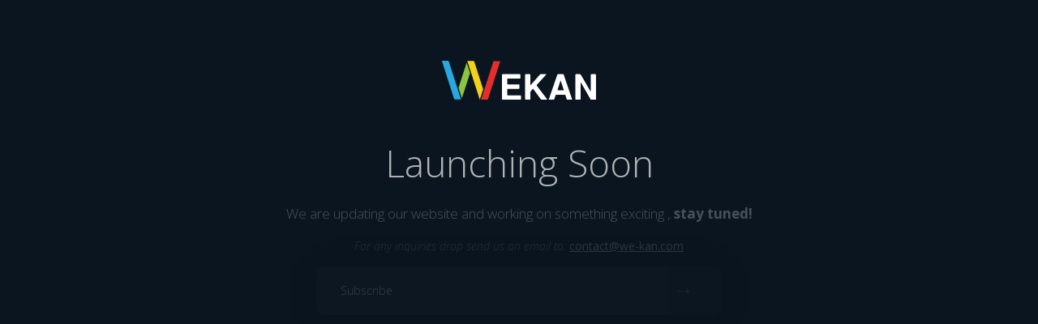

--- FILE ---
content_type: text/html
request_url: https://wekanco.webflow.io/
body_size: 2281
content:
<!DOCTYPE html><!-- Last Published: Mon Aug 07 2023 16:43:29 GMT+0000 (Coordinated Universal Time) --><html data-wf-domain="wekanco.webflow.io" data-wf-page="63de9185c6bec98ac48b8a81" data-wf-site="63de9185c6bec982d78b8a80"><head><meta charset="utf-8"/><title>Wekan</title><meta content="Wekan" property="og:title"/><meta content="Wekan" property="twitter:title"/><meta content="width=device-width, initial-scale=1" name="viewport"/><link href="https://cdn.prod.website-files.com/63de9185c6bec982d78b8a80/css/wekanco.webflow.85715d77b.css" rel="stylesheet" type="text/css"/><link href="https://fonts.googleapis.com" rel="preconnect"/><link href="https://fonts.gstatic.com" rel="preconnect" crossorigin="anonymous"/><script src="https://ajax.googleapis.com/ajax/libs/webfont/1.6.26/webfont.js" type="text/javascript"></script><script type="text/javascript">WebFont.load({  google: {    families: ["Open Sans:300,300italic,400,400italic,600,600italic,700,700italic,800,800italic"]  }});</script><script type="text/javascript">!function(o,c){var n=c.documentElement,t=" w-mod-";n.className+=t+"js",("ontouchstart"in o||o.DocumentTouch&&c instanceof DocumentTouch)&&(n.className+=t+"touch")}(window,document);</script><link href="https://cdn.prod.website-files.com/63de9185c6bec982d78b8a80/63de96b3e4e25f40b4f4274f_wekan-icon32.png" rel="shortcut icon" type="image/x-icon"/><link href="https://cdn.prod.website-files.com/63de9185c6bec982d78b8a80/63de96b66cd305fb4f7cf25a_wekan-icon.png" rel="apple-touch-icon"/><script async="" src="https://www.googletagmanager.com/gtag/js?id=G-86QSXDKWFB"></script><script type="text/javascript">window.dataLayer = window.dataLayer || [];function gtag(){dataLayer.push(arguments);}gtag('js', new Date());gtag('set', 'developer_id.dZGVlNj', true);gtag('config', 'G-86QSXDKWFB');</script><style>.w-container {max-width: 1170px;}</style></head><body><div class="launchingsection"><div class="w-container"><div class="launching_logo"><img src="https://cdn.prod.website-files.com/63de9185c6bec982d78b8a80/63de9369cc6c48834f335864_wekan-logo.svg" alt="" class="image" data-ix="float-in-on-load"/></div><div class="launching_logo"><div class="launchingdetails"><h1 class="pagetitle launching" data-ix="opacety-in-on-load-2">Launching Soon</h1><p class="launchingdesc" data-ix="opacety-in-on-load-3">We are updating our website and working on something exciting ,<strong> stay tuned!</strong><br/></p><p class="launchingdesc send-us-a-messge" data-ix="opacety-in-on-load-4"><em>For any inquiries drop send us an email to: </em><a href="mailto:contact@we-kan.com"><em class="copyrightlink">contact@we-kan.com</em></a><br/></p><div class="w-form"><form id="wf-form-Subscribe-Wekan" name="wf-form-Subscribe-Wekan" data-name="Subscribe Wekan" method="get" class="form-block w-clearfix" data-ix="opacety-in-on-load-4" data-wf-page-id="63de9185c6bec98ac48b8a81" data-wf-element-id="b3c079df-9616-5b01-4c07-2757ce5d66b4"><input class="text-field w-input" maxlength="256" name="name" data-name="Name" placeholder="Subscribe" type="text" id="name" required=""/><input type="submit" data-wait="..." class="submit-button w-button" value="→"/></form><div class="w-form-done"><div>Thank you! Your submission has been received!</div></div><div class="error-message w-form-fail"><div class="text-block-4">Oops! Something went wrong while submitting the form.</div></div></div><div><p class="launchingdesc send-us-a-messge" data-ix="opacety-in-on-load-6"><em>Join our amazing community on:<em class="copyrightlink"></em></em><br/></p></div><div class="flex-horiz" data-ix="opacety-in-on-load-3"><ul role="list" class="iconslist-launcing w-clearfix w-list-unstyled"><li class="sm_icon"><a href="https://facebook.com/wekanco" target="_blank" class="w-inline-block"><div class="html-embed w-embed" data-ix="float-in-on-load-6"><svg id="Group_33" data-name="Group 33" xmlns="http://www.w3.org/2000/svg" width="currentWidth" height="currentHeight"viewBox="0 0 15.182 32.532">
  <path id="Path_704" data-name="Path 704" d="M111.166,262.818h-14.1v-6.506H112.25Z" transform="translate(-97.068 -245.468)" fill="currentColor"/>
  <path id="Facebook" d="M100.674,250.953v25.981h6.477V251.991a.982.982,0,0,1,1.084-1.084h4.337V244.4h-4.994C100.506,244.4,100.674,250.1,100.674,250.953Z" transform="translate(-97.391 -244.401)" fill="currentColor"/>
</svg></div></a></li><li class="sm_icon last"><a href="https://www.instagram.com/wekanagency/" target="_blank" class="w-inline-block"><div class="html-embed w-embed" data-ix="float-in-on-load-7"><svg id="Group_34" data-name="Group 34" xmlns="http://www.w3.org/2000/svg" width="currentWidth" height="currentHeight" viewBox="0 0 30.956 30.956">
  <path id="Path_705" data-name="Path 705" d="M425.592,245.267H410.955A8.272,8.272,0,0,0,402.8,253.6v14.289a8.272,8.272,0,0,0,8.159,8.333h14.638a8.272,8.272,0,0,0,8.16-8.333V253.6A8.272,8.272,0,0,0,425.592,245.267Zm5.388,22.415a5.727,5.727,0,0,1-5.649,5.77H411.215a5.727,5.727,0,0,1-5.648-5.77V253.807a5.727,5.727,0,0,1,5.648-5.77h14.117a5.727,5.727,0,0,1,5.649,5.77Z" transform="translate(-402.796 -245.267)" fill="currentColor"/>
  <path id="Path_706" data-name="Path 706" d="M419.028,253.539a7.95,7.95,0,1,0,7.784,7.948A7.866,7.866,0,0,0,419.028,253.539Zm0,13.077a5.129,5.129,0,1,1,5.022-5.129A5.076,5.076,0,0,1,419.028,266.616Z" transform="translate(-403.552 -246.008)" fill="currentColor"/>
  <ellipse id="Ellipse_75" data-name="Ellipse 75" cx="1.757" cy="1.795" rx="1.757" ry="1.795" transform="translate(21.919 5.309)" fill="currentColor"/>
</svg></div></a></li></ul></div></div></div></div></div><script src="https://d3e54v103j8qbb.cloudfront.net/js/jquery-3.5.1.min.dc5e7f18c8.js?site=63de9185c6bec982d78b8a80" type="text/javascript" integrity="sha256-9/aliU8dGd2tb6OSsuzixeV4y/faTqgFtohetphbbj0=" crossorigin="anonymous"></script><script src="https://cdn.prod.website-files.com/63de9185c6bec982d78b8a80/js/webflow.4cecc7685.js" type="text/javascript"></script></body></html>

--- FILE ---
content_type: text/css
request_url: https://cdn.prod.website-files.com/63de9185c6bec982d78b8a80/css/wekanco.webflow.85715d77b.css
body_size: 12854
content:
html {
  -ms-text-size-adjust: 100%;
  -webkit-text-size-adjust: 100%;
  font-family: sans-serif;
}

body {
  margin: 0;
}

article, aside, details, figcaption, figure, footer, header, hgroup, main, menu, nav, section, summary {
  display: block;
}

audio, canvas, progress, video {
  vertical-align: baseline;
  display: inline-block;
}

audio:not([controls]) {
  height: 0;
  display: none;
}

[hidden], template {
  display: none;
}

a {
  background-color: rgba(0, 0, 0, 0);
}

a:active, a:hover {
  outline: 0;
}

abbr[title] {
  border-bottom: 1px dotted;
}

b, strong {
  font-weight: bold;
}

dfn {
  font-style: italic;
}

h1 {
  margin: .67em 0;
  font-size: 2em;
}

mark {
  color: #000;
  background: #ff0;
}

small {
  font-size: 80%;
}

sub, sup {
  vertical-align: baseline;
  font-size: 75%;
  line-height: 0;
  position: relative;
}

sup {
  top: -.5em;
}

sub {
  bottom: -.25em;
}

img {
  border: 0;
}

svg:not(:root) {
  overflow: hidden;
}

figure {
  margin: 1em 40px;
}

hr {
  box-sizing: content-box;
  height: 0;
}

pre {
  overflow: auto;
}

code, kbd, pre, samp {
  font-family: monospace;
  font-size: 1em;
}

button, input, optgroup, select, textarea {
  color: inherit;
  font: inherit;
  margin: 0;
}

button {
  overflow: visible;
}

button, select {
  text-transform: none;
}

button, html input[type="button"], input[type="reset"] {
  -webkit-appearance: button;
  cursor: pointer;
}

button[disabled], html input[disabled] {
  cursor: default;
}

button::-moz-focus-inner, input::-moz-focus-inner {
  border: 0;
  padding: 0;
}

input {
  line-height: normal;
}

input[type="checkbox"], input[type="radio"] {
  box-sizing: border-box;
  padding: 0;
}

input[type="number"]::-webkit-inner-spin-button, input[type="number"]::-webkit-outer-spin-button {
  height: auto;
}

input[type="search"] {
  -webkit-appearance: none;
}

input[type="search"]::-webkit-search-cancel-button, input[type="search"]::-webkit-search-decoration {
  -webkit-appearance: none;
}

fieldset {
  border: 1px solid silver;
  margin: 0 2px;
  padding: .35em .625em .75em;
}

legend {
  border: 0;
  padding: 0;
}

textarea {
  overflow: auto;
}

optgroup {
  font-weight: bold;
}

table {
  border-collapse: collapse;
  border-spacing: 0;
}

td, th {
  padding: 0;
}

@font-face {
  font-family: webflow-icons;
  src: url("[data-uri]") format("truetype");
  font-weight: normal;
  font-style: normal;
}

[class^="w-icon-"], [class*=" w-icon-"] {
  speak: none;
  font-variant: normal;
  text-transform: none;
  -webkit-font-smoothing: antialiased;
  -moz-osx-font-smoothing: grayscale;
  font-style: normal;
  font-weight: normal;
  line-height: 1;
  font-family: webflow-icons !important;
}

.w-icon-slider-right:before {
  content: "";
}

.w-icon-slider-left:before {
  content: "";
}

.w-icon-nav-menu:before {
  content: "";
}

.w-icon-arrow-down:before, .w-icon-dropdown-toggle:before {
  content: "";
}

.w-icon-file-upload-remove:before {
  content: "";
}

.w-icon-file-upload-icon:before {
  content: "";
}

* {
  box-sizing: border-box;
}

html {
  height: 100%;
}

body {
  min-height: 100%;
  color: #333;
  background-color: #fff;
  margin: 0;
  font-family: Arial, sans-serif;
  font-size: 14px;
  line-height: 20px;
}

img {
  max-width: 100%;
  vertical-align: middle;
  display: inline-block;
}

html.w-mod-touch * {
  background-attachment: scroll !important;
}

.w-block {
  display: block;
}

.w-inline-block {
  max-width: 100%;
  display: inline-block;
}

.w-clearfix:before, .w-clearfix:after {
  content: " ";
  grid-area: 1 / 1 / 2 / 2;
  display: table;
}

.w-clearfix:after {
  clear: both;
}

.w-hidden {
  display: none;
}

.w-button {
  color: #fff;
  line-height: inherit;
  cursor: pointer;
  background-color: #3898ec;
  border: 0;
  border-radius: 0;
  padding: 9px 15px;
  text-decoration: none;
  display: inline-block;
}

input.w-button {
  -webkit-appearance: button;
}

html[data-w-dynpage] [data-w-cloak] {
  color: rgba(0, 0, 0, 0) !important;
}

.w-webflow-badge, .w-webflow-badge * {
  z-index: auto;
  visibility: visible;
  box-sizing: border-box;
  width: auto;
  height: auto;
  max-height: none;
  max-width: none;
  min-height: 0;
  min-width: 0;
  float: none;
  clear: none;
  box-shadow: none;
  opacity: 1;
  direction: ltr;
  font-family: inherit;
  font-weight: inherit;
  color: inherit;
  font-size: inherit;
  line-height: inherit;
  font-style: inherit;
  font-variant: inherit;
  text-align: inherit;
  letter-spacing: inherit;
  -webkit-text-decoration: inherit;
  text-decoration: inherit;
  text-indent: 0;
  text-transform: inherit;
  text-shadow: none;
  font-smoothing: auto;
  vertical-align: baseline;
  cursor: inherit;
  white-space: inherit;
  word-break: normal;
  word-spacing: normal;
  word-wrap: normal;
  background: none;
  border: 0 rgba(0, 0, 0, 0);
  border-radius: 0;
  margin: 0;
  padding: 0;
  list-style-type: disc;
  transition: none;
  display: block;
  position: static;
  top: auto;
  bottom: auto;
  left: auto;
  right: auto;
  overflow: visible;
  transform: none;
}

.w-webflow-badge {
  white-space: nowrap;
  cursor: pointer;
  box-shadow: 0 0 0 1px rgba(0, 0, 0, .1), 0 1px 3px rgba(0, 0, 0, .1);
  visibility: visible !important;
  z-index: 2147483647 !important;
  color: #aaadb0 !important;
  opacity: 1 !important;
  width: auto !important;
  height: auto !important;
  background-color: #fff !important;
  border-radius: 3px !important;
  margin: 0 !important;
  padding: 6px 8px 6px 6px !important;
  font-size: 12px !important;
  line-height: 14px !important;
  text-decoration: none !important;
  display: inline-block !important;
  position: fixed !important;
  top: auto !important;
  bottom: 12px !important;
  left: auto !important;
  right: 12px !important;
  overflow: visible !important;
  transform: none !important;
}

.w-webflow-badge > img {
  visibility: visible !important;
  opacity: 1 !important;
  vertical-align: middle !important;
  display: inline-block !important;
}

h1, h2, h3, h4, h5, h6 {
  margin-bottom: 10px;
  font-weight: bold;
}

h1 {
  margin-top: 20px;
  font-size: 38px;
  line-height: 44px;
}

h2 {
  margin-top: 20px;
  font-size: 32px;
  line-height: 36px;
}

h3 {
  margin-top: 20px;
  font-size: 24px;
  line-height: 30px;
}

h4 {
  margin-top: 10px;
  font-size: 18px;
  line-height: 24px;
}

h5 {
  margin-top: 10px;
  font-size: 14px;
  line-height: 20px;
}

h6 {
  margin-top: 10px;
  font-size: 12px;
  line-height: 18px;
}

p {
  margin-top: 0;
  margin-bottom: 10px;
}

blockquote {
  border-left: 5px solid #e2e2e2;
  margin: 0 0 10px;
  padding: 10px 20px;
  font-size: 18px;
  line-height: 22px;
}

figure {
  margin: 0 0 10px;
}

figcaption {
  text-align: center;
  margin-top: 5px;
}

ul, ol {
  margin-top: 0;
  margin-bottom: 10px;
  padding-left: 40px;
}

.w-list-unstyled {
  padding-left: 0;
  list-style: none;
}

.w-embed:before, .w-embed:after {
  content: " ";
  grid-area: 1 / 1 / 2 / 2;
  display: table;
}

.w-embed:after {
  clear: both;
}

.w-video {
  width: 100%;
  padding: 0;
  position: relative;
}

.w-video iframe, .w-video object, .w-video embed {
  width: 100%;
  height: 100%;
  border: none;
  position: absolute;
  top: 0;
  left: 0;
}

fieldset {
  border: 0;
  margin: 0;
  padding: 0;
}

button, [type="button"], [type="reset"] {
  cursor: pointer;
  -webkit-appearance: button;
  border: 0;
}

.w-form {
  margin: 0 0 15px;
}

.w-form-done {
  text-align: center;
  background-color: #ddd;
  padding: 20px;
  display: none;
}

.w-form-fail {
  background-color: #ffdede;
  margin-top: 10px;
  padding: 10px;
  display: none;
}

label {
  margin-bottom: 5px;
  font-weight: bold;
  display: block;
}

.w-input, .w-select {
  width: 100%;
  height: 38px;
  color: #333;
  vertical-align: middle;
  background-color: #fff;
  border: 1px solid #ccc;
  margin-bottom: 10px;
  padding: 8px 12px;
  font-size: 14px;
  line-height: 1.42857;
  display: block;
}

.w-input:-moz-placeholder, .w-select:-moz-placeholder {
  color: #999;
}

.w-input::-moz-placeholder, .w-select::-moz-placeholder {
  color: #999;
  opacity: 1;
}

.w-input::-webkit-input-placeholder, .w-select::-webkit-input-placeholder {
  color: #999;
}

.w-input:focus, .w-select:focus {
  border-color: #3898ec;
  outline: 0;
}

.w-input[disabled], .w-select[disabled], .w-input[readonly], .w-select[readonly], fieldset[disabled] .w-input, fieldset[disabled] .w-select {
  cursor: not-allowed;
}

.w-input[disabled]:not(.w-input-disabled), .w-select[disabled]:not(.w-input-disabled), .w-input[readonly], .w-select[readonly], fieldset[disabled]:not(.w-input-disabled) .w-input, fieldset[disabled]:not(.w-input-disabled) .w-select {
  background-color: #eee;
}

textarea.w-input, textarea.w-select {
  height: auto;
}

.w-select {
  background-color: #f3f3f3;
}

.w-select[multiple] {
  height: auto;
}

.w-form-label {
  cursor: pointer;
  margin-bottom: 0;
  font-weight: normal;
  display: inline-block;
}

.w-radio {
  margin-bottom: 5px;
  padding-left: 20px;
  display: block;
}

.w-radio:before, .w-radio:after {
  content: " ";
  grid-area: 1 / 1 / 2 / 2;
  display: table;
}

.w-radio:after {
  clear: both;
}

.w-radio-input {
  float: left;
  margin: 3px 0 0 -20px;
  line-height: normal;
}

.w-file-upload {
  margin-bottom: 10px;
  display: block;
}

.w-file-upload-input {
  width: .1px;
  height: .1px;
  opacity: 0;
  z-index: -100;
  position: absolute;
  overflow: hidden;
}

.w-file-upload-default, .w-file-upload-uploading, .w-file-upload-success {
  color: #333;
  display: inline-block;
}

.w-file-upload-error {
  margin-top: 10px;
  display: block;
}

.w-file-upload-default.w-hidden, .w-file-upload-uploading.w-hidden, .w-file-upload-error.w-hidden, .w-file-upload-success.w-hidden {
  display: none;
}

.w-file-upload-uploading-btn {
  cursor: pointer;
  background-color: #fafafa;
  border: 1px solid #ccc;
  margin: 0;
  padding: 8px 12px;
  font-size: 14px;
  font-weight: normal;
  display: flex;
}

.w-file-upload-file {
  background-color: #fafafa;
  border: 1px solid #ccc;
  flex-grow: 1;
  justify-content: space-between;
  margin: 0;
  padding: 8px 9px 8px 11px;
  display: flex;
}

.w-file-upload-file-name {
  font-size: 14px;
  font-weight: normal;
  display: block;
}

.w-file-remove-link {
  width: auto;
  height: auto;
  cursor: pointer;
  margin-top: 3px;
  margin-left: 10px;
  padding: 3px;
  display: block;
}

.w-icon-file-upload-remove {
  margin: auto;
  font-size: 10px;
}

.w-file-upload-error-msg {
  color: #ea384c;
  padding: 2px 0;
  display: inline-block;
}

.w-file-upload-info {
  padding: 0 12px;
  line-height: 38px;
  display: inline-block;
}

.w-file-upload-label {
  cursor: pointer;
  background-color: #fafafa;
  border: 1px solid #ccc;
  margin: 0;
  padding: 8px 12px;
  font-size: 14px;
  font-weight: normal;
  display: inline-block;
}

.w-icon-file-upload-icon, .w-icon-file-upload-uploading {
  width: 20px;
  margin-right: 8px;
  display: inline-block;
}

.w-icon-file-upload-uploading {
  height: 20px;
}

.w-container {
  max-width: 940px;
  margin-left: auto;
  margin-right: auto;
}

.w-container:before, .w-container:after {
  content: " ";
  grid-area: 1 / 1 / 2 / 2;
  display: table;
}

.w-container:after {
  clear: both;
}

.w-container .w-row {
  margin-left: -10px;
  margin-right: -10px;
}

.w-row:before, .w-row:after {
  content: " ";
  grid-area: 1 / 1 / 2 / 2;
  display: table;
}

.w-row:after {
  clear: both;
}

.w-row .w-row {
  margin-left: 0;
  margin-right: 0;
}

.w-col {
  float: left;
  width: 100%;
  min-height: 1px;
  padding-left: 10px;
  padding-right: 10px;
  position: relative;
}

.w-col .w-col {
  padding-left: 0;
  padding-right: 0;
}

.w-col-1 {
  width: 8.33333%;
}

.w-col-2 {
  width: 16.6667%;
}

.w-col-3 {
  width: 25%;
}

.w-col-4 {
  width: 33.3333%;
}

.w-col-5 {
  width: 41.6667%;
}

.w-col-6 {
  width: 50%;
}

.w-col-7 {
  width: 58.3333%;
}

.w-col-8 {
  width: 66.6667%;
}

.w-col-9 {
  width: 75%;
}

.w-col-10 {
  width: 83.3333%;
}

.w-col-11 {
  width: 91.6667%;
}

.w-col-12 {
  width: 100%;
}

.w-hidden-main {
  display: none !important;
}

@media screen and (max-width: 991px) {
  .w-container {
    max-width: 728px;
  }

  .w-hidden-main {
    display: inherit !important;
  }

  .w-hidden-medium {
    display: none !important;
  }

  .w-col-medium-1 {
    width: 8.33333%;
  }

  .w-col-medium-2 {
    width: 16.6667%;
  }

  .w-col-medium-3 {
    width: 25%;
  }

  .w-col-medium-4 {
    width: 33.3333%;
  }

  .w-col-medium-5 {
    width: 41.6667%;
  }

  .w-col-medium-6 {
    width: 50%;
  }

  .w-col-medium-7 {
    width: 58.3333%;
  }

  .w-col-medium-8 {
    width: 66.6667%;
  }

  .w-col-medium-9 {
    width: 75%;
  }

  .w-col-medium-10 {
    width: 83.3333%;
  }

  .w-col-medium-11 {
    width: 91.6667%;
  }

  .w-col-medium-12 {
    width: 100%;
  }

  .w-col-stack {
    width: 100%;
    left: auto;
    right: auto;
  }
}

@media screen and (max-width: 767px) {
  .w-hidden-main, .w-hidden-medium {
    display: inherit !important;
  }

  .w-hidden-small {
    display: none !important;
  }

  .w-row, .w-container .w-row {
    margin-left: 0;
    margin-right: 0;
  }

  .w-col {
    width: 100%;
    left: auto;
    right: auto;
  }

  .w-col-small-1 {
    width: 8.33333%;
  }

  .w-col-small-2 {
    width: 16.6667%;
  }

  .w-col-small-3 {
    width: 25%;
  }

  .w-col-small-4 {
    width: 33.3333%;
  }

  .w-col-small-5 {
    width: 41.6667%;
  }

  .w-col-small-6 {
    width: 50%;
  }

  .w-col-small-7 {
    width: 58.3333%;
  }

  .w-col-small-8 {
    width: 66.6667%;
  }

  .w-col-small-9 {
    width: 75%;
  }

  .w-col-small-10 {
    width: 83.3333%;
  }

  .w-col-small-11 {
    width: 91.6667%;
  }

  .w-col-small-12 {
    width: 100%;
  }
}

@media screen and (max-width: 479px) {
  .w-container {
    max-width: none;
  }

  .w-hidden-main, .w-hidden-medium, .w-hidden-small {
    display: inherit !important;
  }

  .w-hidden-tiny {
    display: none !important;
  }

  .w-col {
    width: 100%;
  }

  .w-col-tiny-1 {
    width: 8.33333%;
  }

  .w-col-tiny-2 {
    width: 16.6667%;
  }

  .w-col-tiny-3 {
    width: 25%;
  }

  .w-col-tiny-4 {
    width: 33.3333%;
  }

  .w-col-tiny-5 {
    width: 41.6667%;
  }

  .w-col-tiny-6 {
    width: 50%;
  }

  .w-col-tiny-7 {
    width: 58.3333%;
  }

  .w-col-tiny-8 {
    width: 66.6667%;
  }

  .w-col-tiny-9 {
    width: 75%;
  }

  .w-col-tiny-10 {
    width: 83.3333%;
  }

  .w-col-tiny-11 {
    width: 91.6667%;
  }

  .w-col-tiny-12 {
    width: 100%;
  }
}

.w-widget {
  position: relative;
}

.w-widget-map {
  width: 100%;
  height: 400px;
}

.w-widget-map label {
  width: auto;
  display: inline;
}

.w-widget-map img {
  max-width: inherit;
}

.w-widget-map .gm-style-iw {
  text-align: center;
}

.w-widget-map .gm-style-iw > button {
  display: none !important;
}

.w-widget-twitter {
  overflow: hidden;
}

.w-widget-twitter-count-shim {
  vertical-align: top;
  width: 28px;
  height: 20px;
  text-align: center;
  background: #fff;
  border: 1px solid #758696;
  border-radius: 3px;
  display: inline-block;
  position: relative;
}

.w-widget-twitter-count-shim * {
  pointer-events: none;
  -webkit-user-select: none;
  -ms-user-select: none;
  user-select: none;
}

.w-widget-twitter-count-shim .w-widget-twitter-count-inner {
  text-align: center;
  color: #999;
  font-family: serif;
  font-size: 15px;
  line-height: 12px;
  position: relative;
}

.w-widget-twitter-count-shim .w-widget-twitter-count-clear {
  display: block;
  position: relative;
}

.w-widget-twitter-count-shim.w--large {
  width: 36px;
  height: 28px;
}

.w-widget-twitter-count-shim.w--large .w-widget-twitter-count-inner {
  font-size: 18px;
  line-height: 18px;
}

.w-widget-twitter-count-shim:not(.w--vertical) {
  margin-left: 5px;
  margin-right: 8px;
}

.w-widget-twitter-count-shim:not(.w--vertical).w--large {
  margin-left: 6px;
}

.w-widget-twitter-count-shim:not(.w--vertical):before, .w-widget-twitter-count-shim:not(.w--vertical):after {
  content: " ";
  height: 0;
  width: 0;
  pointer-events: none;
  border: solid rgba(0, 0, 0, 0);
  position: absolute;
  top: 50%;
  left: 0;
}

.w-widget-twitter-count-shim:not(.w--vertical):before {
  border-width: 4px;
  border-color: rgba(117, 134, 150, 0) #5d6c7b rgba(117, 134, 150, 0) rgba(117, 134, 150, 0);
  margin-top: -4px;
  margin-left: -9px;
}

.w-widget-twitter-count-shim:not(.w--vertical).w--large:before {
  border-width: 5px;
  margin-top: -5px;
  margin-left: -10px;
}

.w-widget-twitter-count-shim:not(.w--vertical):after {
  border-width: 4px;
  border-color: rgba(255, 255, 255, 0) #fff rgba(255, 255, 255, 0) rgba(255, 255, 255, 0);
  margin-top: -4px;
  margin-left: -8px;
}

.w-widget-twitter-count-shim:not(.w--vertical).w--large:after {
  border-width: 5px;
  margin-top: -5px;
  margin-left: -9px;
}

.w-widget-twitter-count-shim.w--vertical {
  width: 61px;
  height: 33px;
  margin-bottom: 8px;
}

.w-widget-twitter-count-shim.w--vertical:before, .w-widget-twitter-count-shim.w--vertical:after {
  content: " ";
  height: 0;
  width: 0;
  pointer-events: none;
  border: solid rgba(0, 0, 0, 0);
  position: absolute;
  top: 100%;
  left: 50%;
}

.w-widget-twitter-count-shim.w--vertical:before {
  border-width: 5px;
  border-color: #5d6c7b rgba(117, 134, 150, 0) rgba(117, 134, 150, 0);
  margin-left: -5px;
}

.w-widget-twitter-count-shim.w--vertical:after {
  border-width: 4px;
  border-color: #fff rgba(255, 255, 255, 0) rgba(255, 255, 255, 0);
  margin-left: -4px;
}

.w-widget-twitter-count-shim.w--vertical .w-widget-twitter-count-inner {
  font-size: 18px;
  line-height: 22px;
}

.w-widget-twitter-count-shim.w--vertical.w--large {
  width: 76px;
}

.w-background-video {
  height: 500px;
  color: #fff;
  position: relative;
  overflow: hidden;
}

.w-background-video > video {
  width: 100%;
  height: 100%;
  object-fit: cover;
  z-index: -100;
  background-position: 50%;
  background-size: cover;
  margin: auto;
  position: absolute;
  top: -100%;
  bottom: -100%;
  left: -100%;
  right: -100%;
}

.w-background-video > video::-webkit-media-controls-start-playback-button {
  -webkit-appearance: none;
  display: none !important;
}

.w-background-video--control {
  background-color: rgba(0, 0, 0, 0);
  padding: 0;
  position: absolute;
  bottom: 1em;
  right: 1em;
}

.w-background-video--control > [hidden] {
  display: none !important;
}

.w-slider {
  height: 300px;
  text-align: center;
  clear: both;
  -webkit-tap-highlight-color: rgba(0, 0, 0, 0);
  tap-highlight-color: rgba(0, 0, 0, 0);
  background: #ddd;
  position: relative;
}

.w-slider-mask {
  z-index: 1;
  height: 100%;
  white-space: nowrap;
  display: block;
  position: relative;
  left: 0;
  right: 0;
  overflow: hidden;
}

.w-slide {
  vertical-align: top;
  width: 100%;
  height: 100%;
  white-space: normal;
  text-align: left;
  display: inline-block;
  position: relative;
}

.w-slider-nav {
  z-index: 2;
  height: 40px;
  text-align: center;
  -webkit-tap-highlight-color: rgba(0, 0, 0, 0);
  tap-highlight-color: rgba(0, 0, 0, 0);
  margin: auto;
  padding-top: 10px;
  position: absolute;
  top: auto;
  bottom: 0;
  left: 0;
  right: 0;
}

.w-slider-nav.w-round > div {
  border-radius: 100%;
}

.w-slider-nav.w-num > div {
  width: auto;
  height: auto;
  font-size: inherit;
  line-height: inherit;
  padding: .2em .5em;
}

.w-slider-nav.w-shadow > div {
  box-shadow: 0 0 3px rgba(51, 51, 51, .4);
}

.w-slider-nav-invert {
  color: #fff;
}

.w-slider-nav-invert > div {
  background-color: rgba(34, 34, 34, .4);
}

.w-slider-nav-invert > div.w-active {
  background-color: #222;
}

.w-slider-dot {
  width: 1em;
  height: 1em;
  cursor: pointer;
  background-color: rgba(255, 255, 255, .4);
  margin: 0 3px .5em;
  transition: background-color .1s, color .1s;
  display: inline-block;
  position: relative;
}

.w-slider-dot.w-active {
  background-color: #fff;
}

.w-slider-dot:focus {
  outline: none;
  box-shadow: 0 0 0 2px #fff;
}

.w-slider-dot:focus.w-active {
  box-shadow: none;
}

.w-slider-arrow-left, .w-slider-arrow-right {
  width: 80px;
  cursor: pointer;
  color: #fff;
  -webkit-tap-highlight-color: rgba(0, 0, 0, 0);
  tap-highlight-color: rgba(0, 0, 0, 0);
  -webkit-user-select: none;
  -ms-user-select: none;
  user-select: none;
  margin: auto;
  font-size: 40px;
  position: absolute;
  top: 0;
  bottom: 0;
  left: 0;
  right: 0;
  overflow: hidden;
}

.w-slider-arrow-left [class^="w-icon-"], .w-slider-arrow-right [class^="w-icon-"], .w-slider-arrow-left [class*=" w-icon-"], .w-slider-arrow-right [class*=" w-icon-"] {
  position: absolute;
}

.w-slider-arrow-left:focus, .w-slider-arrow-right:focus {
  outline: 0;
}

.w-slider-arrow-left {
  z-index: 3;
  right: auto;
}

.w-slider-arrow-right {
  z-index: 4;
  left: auto;
}

.w-icon-slider-left, .w-icon-slider-right {
  width: 1em;
  height: 1em;
  margin: auto;
  top: 0;
  bottom: 0;
  left: 0;
  right: 0;
}

.w-slider-aria-label {
  clip: rect(0 0 0 0);
  height: 1px;
  width: 1px;
  border: 0;
  margin: -1px;
  padding: 0;
  position: absolute;
  overflow: hidden;
}

.w-slider-force-show {
  display: block !important;
}

.w-dropdown {
  text-align: left;
  z-index: 900;
  margin-left: auto;
  margin-right: auto;
  display: inline-block;
  position: relative;
}

.w-dropdown-btn, .w-dropdown-toggle, .w-dropdown-link {
  vertical-align: top;
  color: #222;
  text-align: left;
  white-space: nowrap;
  margin-left: auto;
  margin-right: auto;
  padding: 20px;
  text-decoration: none;
  position: relative;
}

.w-dropdown-toggle {
  -webkit-user-select: none;
  -ms-user-select: none;
  user-select: none;
  cursor: pointer;
  padding-right: 40px;
  display: inline-block;
}

.w-dropdown-toggle:focus {
  outline: 0;
}

.w-icon-dropdown-toggle {
  width: 1em;
  height: 1em;
  margin: auto 20px auto auto;
  position: absolute;
  top: 0;
  bottom: 0;
  right: 0;
}

.w-dropdown-list {
  min-width: 100%;
  background: #ddd;
  display: none;
  position: absolute;
}

.w-dropdown-list.w--open {
  display: block;
}

.w-dropdown-link {
  color: #222;
  padding: 10px 20px;
  display: block;
}

.w-dropdown-link.w--current {
  color: #0082f3;
}

.w-dropdown-link:focus {
  outline: 0;
}

@media screen and (max-width: 767px) {
  .w-nav-brand {
    padding-left: 10px;
  }
}

.w-lightbox-backdrop {
  cursor: auto;
  letter-spacing: normal;
  text-indent: 0;
  text-shadow: none;
  text-transform: none;
  visibility: visible;
  white-space: normal;
  word-break: normal;
  word-spacing: normal;
  word-wrap: normal;
  color: #fff;
  text-align: center;
  z-index: 2000;
  opacity: 0;
  -webkit-user-select: none;
  -moz-user-select: none;
  -webkit-tap-highlight-color: transparent;
  background: rgba(0, 0, 0, .9);
  outline: 0;
  font-family: Helvetica Neue, Helvetica, Ubuntu, Segoe UI, Verdana, sans-serif;
  font-size: 17px;
  font-style: normal;
  font-weight: 300;
  line-height: 1.2;
  list-style: disc;
  position: fixed;
  top: 0;
  bottom: 0;
  left: 0;
  right: 0;
  -webkit-transform: translate(0);
}

.w-lightbox-backdrop, .w-lightbox-container {
  height: 100%;
  -webkit-overflow-scrolling: touch;
  overflow: auto;
}

.w-lightbox-content {
  height: 100vh;
  position: relative;
  overflow: hidden;
}

.w-lightbox-view {
  width: 100vw;
  height: 100vh;
  opacity: 0;
  position: absolute;
}

.w-lightbox-view:before {
  content: "";
  height: 100vh;
}

.w-lightbox-group, .w-lightbox-group .w-lightbox-view, .w-lightbox-group .w-lightbox-view:before {
  height: 86vh;
}

.w-lightbox-frame, .w-lightbox-view:before {
  vertical-align: middle;
  display: inline-block;
}

.w-lightbox-figure {
  margin: 0;
  position: relative;
}

.w-lightbox-group .w-lightbox-figure {
  cursor: pointer;
}

.w-lightbox-img {
  width: auto;
  height: auto;
  max-width: none;
}

.w-lightbox-image {
  float: none;
  max-width: 100vw;
  max-height: 100vh;
  display: block;
}

.w-lightbox-group .w-lightbox-image {
  max-height: 86vh;
}

.w-lightbox-caption {
  text-align: left;
  text-overflow: ellipsis;
  white-space: nowrap;
  background: rgba(0, 0, 0, .4);
  padding: .5em 1em;
  position: absolute;
  bottom: 0;
  left: 0;
  right: 0;
  overflow: hidden;
}

.w-lightbox-embed {
  width: 100%;
  height: 100%;
  position: absolute;
  top: 0;
  bottom: 0;
  left: 0;
  right: 0;
}

.w-lightbox-control {
  width: 4em;
  cursor: pointer;
  background-position: center;
  background-repeat: no-repeat;
  background-size: 24px;
  transition: all .3s;
  position: absolute;
  top: 0;
}

.w-lightbox-left {
  background-image: url("[data-uri]");
  display: none;
  bottom: 0;
  left: 0;
}

.w-lightbox-right {
  background-image: url("[data-uri]");
  display: none;
  bottom: 0;
  right: 0;
}

.w-lightbox-close {
  height: 2.6em;
  background-image: url("[data-uri]");
  background-size: 18px;
  right: 0;
}

.w-lightbox-strip {
  white-space: nowrap;
  padding: 0 1vh;
  line-height: 0;
  position: absolute;
  bottom: 0;
  left: 0;
  right: 0;
  overflow-x: auto;
  overflow-y: hidden;
}

.w-lightbox-item {
  width: 10vh;
  box-sizing: content-box;
  cursor: pointer;
  padding: 2vh 1vh;
  display: inline-block;
  -webkit-transform: translate3d(0, 0, 0);
}

.w-lightbox-active {
  opacity: .3;
}

.w-lightbox-thumbnail {
  height: 10vh;
  background: #222;
  position: relative;
  overflow: hidden;
}

.w-lightbox-thumbnail-image {
  position: absolute;
  top: 0;
  left: 0;
}

.w-lightbox-thumbnail .w-lightbox-tall {
  width: 100%;
  top: 50%;
  transform: translate(0, -50%);
}

.w-lightbox-thumbnail .w-lightbox-wide {
  height: 100%;
  left: 50%;
  transform: translate(-50%);
}

.w-lightbox-spinner {
  box-sizing: border-box;
  width: 40px;
  height: 40px;
  border: 5px solid rgba(0, 0, 0, .4);
  border-radius: 50%;
  margin-top: -20px;
  margin-left: -20px;
  animation: .8s linear infinite spin;
  position: absolute;
  top: 50%;
  left: 50%;
}

.w-lightbox-spinner:after {
  content: "";
  border: 3px solid rgba(0, 0, 0, 0);
  border-bottom-color: #fff;
  border-radius: 50%;
  position: absolute;
  top: -4px;
  bottom: -4px;
  left: -4px;
  right: -4px;
}

.w-lightbox-hide {
  display: none;
}

.w-lightbox-noscroll {
  overflow: hidden;
}

@media (min-width: 768px) {
  .w-lightbox-content {
    height: 96vh;
    margin-top: 2vh;
  }

  .w-lightbox-view, .w-lightbox-view:before {
    height: 96vh;
  }

  .w-lightbox-group, .w-lightbox-group .w-lightbox-view, .w-lightbox-group .w-lightbox-view:before {
    height: 84vh;
  }

  .w-lightbox-image {
    max-width: 96vw;
    max-height: 96vh;
  }

  .w-lightbox-group .w-lightbox-image {
    max-width: 82.3vw;
    max-height: 84vh;
  }

  .w-lightbox-left, .w-lightbox-right {
    opacity: .5;
    display: block;
  }

  .w-lightbox-close {
    opacity: .8;
  }

  .w-lightbox-control:hover {
    opacity: 1;
  }
}

.w-lightbox-inactive, .w-lightbox-inactive:hover {
  opacity: 0;
}

.w-richtext:before, .w-richtext:after {
  content: " ";
  grid-area: 1 / 1 / 2 / 2;
  display: table;
}

.w-richtext:after {
  clear: both;
}

.w-richtext[contenteditable="true"]:before, .w-richtext[contenteditable="true"]:after {
  white-space: initial;
}

.w-richtext ol, .w-richtext ul {
  overflow: hidden;
}

.w-richtext .w-richtext-figure-selected.w-richtext-figure-type-video div:after, .w-richtext .w-richtext-figure-selected[data-rt-type="video"] div:after, .w-richtext .w-richtext-figure-selected.w-richtext-figure-type-image div, .w-richtext .w-richtext-figure-selected[data-rt-type="image"] div {
  outline: 2px solid #2895f7;
}

.w-richtext figure.w-richtext-figure-type-video > div:after, .w-richtext figure[data-rt-type="video"] > div:after {
  content: "";
  display: none;
  position: absolute;
  top: 0;
  bottom: 0;
  left: 0;
  right: 0;
}

.w-richtext figure {
  max-width: 60%;
  position: relative;
}

.w-richtext figure > div:before {
  cursor: default !important;
}

.w-richtext figure img {
  width: 100%;
}

.w-richtext figure figcaption.w-richtext-figcaption-placeholder {
  opacity: .6;
}

.w-richtext figure div {
  color: rgba(0, 0, 0, 0);
  font-size: 0;
}

.w-richtext figure.w-richtext-figure-type-image, .w-richtext figure[data-rt-type="image"] {
  display: table;
}

.w-richtext figure.w-richtext-figure-type-image > div, .w-richtext figure[data-rt-type="image"] > div {
  display: inline-block;
}

.w-richtext figure.w-richtext-figure-type-image > figcaption, .w-richtext figure[data-rt-type="image"] > figcaption {
  caption-side: bottom;
  display: table-caption;
}

.w-richtext figure.w-richtext-figure-type-video, .w-richtext figure[data-rt-type="video"] {
  width: 60%;
  height: 0;
}

.w-richtext figure.w-richtext-figure-type-video iframe, .w-richtext figure[data-rt-type="video"] iframe {
  width: 100%;
  height: 100%;
  position: absolute;
  top: 0;
  left: 0;
}

.w-richtext figure.w-richtext-figure-type-video > div, .w-richtext figure[data-rt-type="video"] > div {
  width: 100%;
}

.w-richtext figure.w-richtext-align-center {
  clear: both;
  margin-left: auto;
  margin-right: auto;
}

.w-richtext figure.w-richtext-align-center.w-richtext-figure-type-image > div, .w-richtext figure.w-richtext-align-center[data-rt-type="image"] > div {
  max-width: 100%;
}

.w-richtext figure.w-richtext-align-normal {
  clear: both;
}

.w-richtext figure.w-richtext-align-fullwidth {
  width: 100%;
  max-width: 100%;
  text-align: center;
  clear: both;
  margin-left: auto;
  margin-right: auto;
  display: block;
}

.w-richtext figure.w-richtext-align-fullwidth > div {
  padding-bottom: inherit;
  display: inline-block;
}

.w-richtext figure.w-richtext-align-fullwidth > figcaption {
  display: block;
}

.w-richtext figure.w-richtext-align-floatleft {
  float: left;
  clear: none;
  margin-right: 15px;
}

.w-richtext figure.w-richtext-align-floatright {
  float: right;
  clear: none;
  margin-left: 15px;
}

.w-nav {
  z-index: 1000;
  background: #ddd;
  position: relative;
}

.w-nav:before, .w-nav:after {
  content: " ";
  grid-area: 1 / 1 / 2 / 2;
  display: table;
}

.w-nav:after {
  clear: both;
}

.w-nav-brand {
  float: left;
  color: #333;
  text-decoration: none;
  position: relative;
}

.w-nav-link {
  vertical-align: top;
  color: #222;
  text-align: left;
  margin-left: auto;
  margin-right: auto;
  padding: 20px;
  text-decoration: none;
  display: inline-block;
  position: relative;
}

.w-nav-link.w--current {
  color: #0082f3;
}

.w-nav-menu {
  float: right;
  position: relative;
}

[data-nav-menu-open] {
  text-align: center;
  min-width: 200px;
  background: #c8c8c8;
  position: absolute;
  top: 100%;
  left: 0;
  right: 0;
  overflow: visible;
  display: block !important;
}

.w--nav-link-open {
  display: block;
  position: relative;
}

.w-nav-overlay {
  width: 100%;
  display: none;
  position: absolute;
  top: 100%;
  left: 0;
  right: 0;
  overflow: hidden;
}

.w-nav-overlay [data-nav-menu-open] {
  top: 0;
}

.w-nav[data-animation="over-left"] .w-nav-overlay {
  width: auto;
}

.w-nav[data-animation="over-left"] .w-nav-overlay, .w-nav[data-animation="over-left"] [data-nav-menu-open] {
  z-index: 1;
  top: 0;
  right: auto;
}

.w-nav[data-animation="over-right"] .w-nav-overlay {
  width: auto;
}

.w-nav[data-animation="over-right"] .w-nav-overlay, .w-nav[data-animation="over-right"] [data-nav-menu-open] {
  z-index: 1;
  top: 0;
  left: auto;
}

.w-nav-button {
  float: right;
  cursor: pointer;
  -webkit-tap-highlight-color: rgba(0, 0, 0, 0);
  tap-highlight-color: rgba(0, 0, 0, 0);
  -webkit-user-select: none;
  -ms-user-select: none;
  user-select: none;
  padding: 18px;
  font-size: 24px;
  display: none;
  position: relative;
}

.w-nav-button:focus {
  outline: 0;
}

.w-nav-button.w--open {
  color: #fff;
  background-color: #c8c8c8;
}

.w-nav[data-collapse="all"] .w-nav-menu {
  display: none;
}

.w-nav[data-collapse="all"] .w-nav-button, .w--nav-dropdown-open, .w--nav-dropdown-toggle-open {
  display: block;
}

.w--nav-dropdown-list-open {
  position: static;
}

@media screen and (max-width: 991px) {
  .w-nav[data-collapse="medium"] .w-nav-menu {
    display: none;
  }

  .w-nav[data-collapse="medium"] .w-nav-button {
    display: block;
  }
}

@media screen and (max-width: 767px) {
  .w-nav[data-collapse="small"] .w-nav-menu {
    display: none;
  }

  .w-nav[data-collapse="small"] .w-nav-button {
    display: block;
  }

  .w-nav-brand {
    padding-left: 10px;
  }
}

@media screen and (max-width: 479px) {
  .w-nav[data-collapse="tiny"] .w-nav-menu {
    display: none;
  }

  .w-nav[data-collapse="tiny"] .w-nav-button {
    display: block;
  }
}

.w-tabs {
  position: relative;
}

.w-tabs:before, .w-tabs:after {
  content: " ";
  grid-area: 1 / 1 / 2 / 2;
  display: table;
}

.w-tabs:after {
  clear: both;
}

.w-tab-menu {
  position: relative;
}

.w-tab-link {
  vertical-align: top;
  text-align: left;
  cursor: pointer;
  color: #222;
  background-color: #ddd;
  padding: 9px 30px;
  text-decoration: none;
  display: inline-block;
  position: relative;
}

.w-tab-link.w--current {
  background-color: #c8c8c8;
}

.w-tab-link:focus {
  outline: 0;
}

.w-tab-content {
  display: block;
  position: relative;
  overflow: hidden;
}

.w-tab-pane {
  display: none;
  position: relative;
}

.w--tab-active {
  display: block;
}

@media screen and (max-width: 479px) {
  .w-tab-link {
    display: block;
  }
}

.w-ix-emptyfix:after {
  content: "";
}

@keyframes spin {
  0% {
    transform: rotate(0);
  }

  100% {
    transform: rotate(360deg);
  }
}

.w-dyn-empty {
  background-color: #ddd;
  padding: 10px;
}

.w-dyn-hide, .w-dyn-bind-empty, .w-condition-invisible {
  display: none !important;
}

.wf-layout-layout {
  display: grid;
}

.line-1 {
  z-index: 2;
  width: 35px;
  height: 2px;
  background-color: #672995;
  margin-left: auto;
  margin-right: auto;
  display: block;
  position: absolute;
  top: 10px;
  left: 0;
  right: 0;
}

.line-1.simple {
  top: 18px;
}

.logo {
  width: 140px;
}

.line-3 {
  z-index: 2;
  width: 35px;
  height: 2px;
  background-color: #7a7a7a;
  margin-left: auto;
  margin-right: auto;
  display: block;
  position: absolute;
  top: 30px;
  left: 0;
  right: 0;
}

.line-3.simple {
  top: 38px;
}

.navlinks {
  color: #672995;
  letter-spacing: 1px;
  text-transform: uppercase;
  padding: 16px 30px;
  font-size: 12px;
  font-weight: 800;
  transition: opacity .6s ease-in-out;
}

.navlinks:hover {
  opacity: .81;
}

.navlinks.w--current {
  opacity: .86;
  color: #fff;
  text-decoration: none;
}

.navlinks.callofaction {
  border: 2px solid #672995;
  border-radius: 400px;
  padding: 14px 30px;
}

.simple-menu-button {
  width: 60px;
  height: 60px;
  padding: 0;
  overflow: hidden;
}

.simple-menu-button.w--open {
  background-color: #fff;
}

.line-2 {
  z-index: 1;
  width: 35px;
  height: 2px;
  background-color: #7a7a7a;
  margin-left: auto;
  margin-right: auto;
  display: block;
  position: absolute;
  top: 20px;
  left: 0;
  right: 0;
}

.line-2.simple {
  top: 28px;
}

.navcont {
  max-width: 1170px;
  margin-top: 34px;
  margin-left: auto;
  margin-right: auto;
}

.nav {
  background-color: rgba(0, 0, 0, 0);
  position: absolute;
  top: 0;
  left: 0;
  right: 0;
}

.body {
  font-family: Open Sans, sans-serif;
}

.nav-menu-2 {
  margin-top: 12px;
}

.headerverticaltext2 {
  width: 600px;
  opacity: .2;
  letter-spacing: 8px;
  margin-top: 102px;
  margin-left: -303px;
  margin-right: -70px;
  font-weight: 700;
  display: block;
  transform: rotate(-90deg);
}

.p {
  opacity: .88;
  color: #657884;
  font-size: 15px;
  line-height: 30px;
}

.p.faq-answer {
  color: #48555d;
  margin-top: 15px;
  font-size: 14px;
  font-weight: 400;
  line-height: 26px;
}

.headerdetails {
  width: 50%;
  flex-direction: column;
  justify-content: center;
  display: flex;
}

.headerdetails.art_cont {
  flex-direction: row;
  flex: 1;
  justify-content: flex-start;
  margin-right: 80px;
  display: flex;
  position: relative;
  right: 0;
  overflow: hidden;
}

.headerdetails.art_cont.last {
  margin-right: 0;
}

.headerdetails.negative-right-margin {
  margin-right: -80px;
}

.headerdetails.covnverter {
  width: 60%;
}

.headerdetails.width100 {
  width: 50%;
  text-align: center;
  align-items: center;
}

.headerdetails.width100.margintop {
  margin-top: 25px;
}

.headerdetails.faq {
  width: 100%;
  align-items: stretch;
}

.headerdetails.covnvertertext {
  width: 60%;
}

.headerp1 {
  opacity: .85;
  color: #657884;
  padding-right: 60px;
  font-size: 17px;
  font-weight: 300;
  line-height: 30px;
}

.headerp1.paddingbottom {
  color: #657884;
  margin-top: 21px;
  margin-bottom: 82px;
  font-size: 18px;
}

.headerp1.family {
  padding-right: 0;
}

.headerflex {
  display: flex;
  position: relative;
}

.headerflex.becomeagent {
  margin-top: 270px;
}

.headerflex.vertical {
  z-index: 4;
  flex-direction: column;
  align-items: center;
}

.headerflex.first {
  padding-top: 294px;
}

.headerflex.fac {
  z-index: 4;
  flex-direction: column;
  align-items: center;
}

.pagetitle {
  color: #672995;
  text-transform: none;
  margin-top: 0;
  margin-bottom: 20px;
  font-size: 46px;
  font-weight: 300;
  line-height: 55px;
}

.pagetitle.negative-left-margin {
  z-index: 10;
  margin-top: 0;
  margin-right: 0;
  font-size: 50px;
  line-height: 62px;
  position: relative;
}

.pagetitle.converter {
  width: 380px;
  color: #fff;
  margin-left: 64px;
  font-size: 46px;
  line-height: 74px;
}

.pagetitle.center {
  text-align: center;
}

.pagetitle.launching {
  opacity: .7;
  color: #fff;
  font-family: Open Sans, sans-serif;
  font-weight: 300;
}

.header-h3 {
  color: #f63d30;
  font-size: 24px;
}

.art1 {
  z-index: 0;
  min-width: 100%;
  margin-left: 0;
  position: relative;
  top: 0%;
  bottom: auto;
  left: 0%;
  right: auto;
}

.section {
  height: 1800px;
  background-image: linear-gradient(#f9f9fb, #f3eeff);
  align-items: center;
}

.section.become-agent {
  height: 600px;
}

.section.converter {
  z-index: 1;
  height: 1000px;
  background-image: none;
  margin-top: -241px;
  display: flex;
  position: relative;
}

.section.agent-location {
  height: auto;
  background-color: #fff;
  background-image: none;
  margin-top: -464px;
  padding-top: 600px;
  padding-bottom: 400px;
}

.section.family {
  z-index: 2;
  height: 1700px;
  background-image: none;
  margin-top: -263px;
  padding-top: 162px;
  position: relative;
}

.section.footer {
  height: auto;
  background-color: #381552;
  background-image: none;
  margin-top: -700px;
  padding-top: 816px;
  position: relative;
}

.bold {
  font-weight: 800;
}

.coa-btn-home {
  box-shadow: none;
  color: #fff;
  text-align: center;
  text-transform: none;
  background-color: #672995;
  border-radius: 40px;
  margin-top: 60px;
  padding: 14px 40px;
  font-size: 14px;
  font-weight: 600;
  text-decoration: none;
  display: block;
}

.coa-btn-home.sub {
  color: #672995;
  background-color: rgba(0, 0, 0, 0);
  font-weight: 700;
  text-decoration: underline;
}

.coa-btn-home.calculator {
  margin-top: 4px;
  text-decoration: none;
  display: inline-block;
}

.div-block, .flex-horiz {
  display: flex;
}

.container {
  max-width: 1170px;
  flex: 1;
  margin-left: auto;
  margin-right: auto;
}

.container.familybg {
  width: 960px;
  background-image: url("https://uploads-ssl.webflow.com/63de9185c6bec982d78b8a80/63de9185c6bec91d888b8a94_Familybg.svg");
  background-position: 50%;
  background-size: 1100px;
  padding-top: 86px;
}

.container.family {
  height: 800px;
  position: relative;
}

.artcontener1 {
  width: 100%;
  height: 670px;
  grid-column-gap: 16px;
  grid-row-gap: 16px;
  background-image: url("https://uploads-ssl.webflow.com/63de9185c6bec982d78b8a80/63de9185c6bec96c088b8a8d_art%231.svg");
  background-position: 0 0;
  background-repeat: no-repeat;
  grid-template-rows: auto auto;
  grid-template-columns: 1fr 1fr;
  grid-auto-columns: 1fr;
  margin-left: -80px;
  display: none;
}

.arabictitle {
  color: #fff;
  text-align: right;
  text-transform: none;
  margin-top: 0;
  margin-bottom: -3px;
  margin-right: 30px;
  font-family: Neo sans arabic, sans-serif;
  font-size: 56px;
  font-weight: 300;
  line-height: 0;
}

.arabictitle.negative-left-margin {
  margin-top: 0;
  margin-right: 0;
  font-size: 50px;
  line-height: 66px;
}

.arabictitle.bigger {
  z-index: 0;
  opacity: .78;
  margin-top: -32px;
  margin-bottom: 16px;
  margin-right: -170px;
  font-size: 120px;
  position: relative;
}

.arabictitle.converter {
  color: #5b2286;
  text-align: left;
  margin: -71px 0 -291px 146px;
  font-size: 90px;
  line-height: 120px;
}

.arabictitle.agent {
  color: #f7f5fc;
  margin-right: 40px;
  font-size: 66px;
}

.arabictitle.family {
  color: #ece5f7;
  text-align: center;
  margin-bottom: -78px;
  margin-right: 0;
  font-size: 50px;
  line-height: 60px;
}

.converter-container {
  width: 550px;
  background-color: #fff;
  border-radius: 40px;
  padding: 80px;
  box-shadow: 0 0 40px -12px #e385e0;
}

.converter-title {
  color: #000;
  text-align: center;
  text-transform: none;
  margin-top: 0;
  margin-bottom: 0;
  font-size: 36px;
  font-weight: 700;
  line-height: 54px;
}

.converter-title.negative-left-margin {
  margin-top: 0;
  margin-right: 0;
  font-size: 50px;
  line-height: 62px;
}

.converter-p {
  opacity: .85;
  color: #657884;
  text-align: center;
  margin-bottom: 45px;
  font-size: 14px;
  font-weight: 300;
  line-height: 30px;
}

.converter-p.paddingbottom {
  color: #657884;
  margin-top: 21px;
  margin-bottom: 82px;
  font-size: 18px;
}

.txt-input {
  width: 370px;
  height: 72px;
  color: #672995;
  border: 1px solid #ddd;
  border-radius: 40px;
  padding-left: 42px;
  font-size: 18px;
  font-weight: 300;
}

.txt-input.zip {
  width: 300px;
}

.txt-input.zip::-ms-input-placeholder {
  color: #672995;
}

.txt-input.zip::placeholder {
  color: #672995;
}

.txt-input.subscribe {
  color: #d3b7e8;
  background-color: #2f0f46;
  border-color: #5f3e78;
}

.txt-input.subscribe::-ms-input-placeholder {
  color: #d3b7e8;
}

.txt-input.subscribe::placeholder {
  color: #d3b7e8;
}

.currency-label {
  color: #672995;
  background-color: #efeaf7;
  border-radius: 40px;
  margin-bottom: 0;
  margin-left: -89px;
  padding-left: 50px;
  padding-right: 50px;
  line-height: 72px;
}

.input-flex {
  align-items: flex-start;
  margin-top: 20px;
  display: flex;
}

.converter-btn {
  height: 72px;
  color: #fff;
  text-align: center;
  text-transform: none;
  background-color: #672995;
  border-radius: 40px;
  margin-top: 20px;
  margin-left: auto;
  margin-right: auto;
  padding: 18px 80px;
  font-size: 14px;
  font-weight: 600;
  text-decoration: none;
  display: none;
  box-shadow: 0 0 20px -7px #e385e0;
}

.converter-btn.sub {
  color: #672995;
  background-color: rgba(0, 0, 0, 0);
  font-weight: 700;
  text-decoration: underline;
}

.converter-btn.searchagent {
  margin-top: 0;
  margin-left: 20px;
  margin-right: 0;
  padding-left: 60px;
  padding-right: 60px;
}

.converter-btn.subscribe {
  color: #672995;
  background-color: #fff;
  margin-top: 0;
  margin-left: 20px;
  margin-right: 0;
  padding-left: 60px;
  padding-right: 60px;
}

.converter-details-flex {
  flex-direction: column;
  justify-content: space-between;
  margin-top: 17px;
  padding-left: 42px;
  padding-right: 42px;
  display: flex;
}

.converter-details {
  opacity: .85;
  color: #657884;
  text-align: center;
  flex: 1;
  margin-bottom: 23px;
  padding-right: 0;
  font-size: 12px;
  font-weight: 700;
  line-height: 30px;
  text-decoration: none;
}

.converter-details.paddingbottom {
  color: #657884;
  margin-top: 21px;
  margin-bottom: 82px;
  font-size: 18px;
}

.converterbg {
  z-index: -10;
  background-image: url("https://uploads-ssl.webflow.com/63de9185c6bec982d78b8a80/63de9185c6bec9efdb8b8a91_Converter%20bg.svg");
  background-position: 50%;
  background-repeat: no-repeat;
  background-size: auto;
  margin-top: -315px;
  position: absolute;
  top: 0%;
  bottom: 0%;
  left: 0%;
  right: 0%;
}

.art3 {
  min-width: 100%;
  margin-left: 0;
  position: relative;
  top: 0%;
  bottom: auto;
  left: 0%;
  right: auto;
}

.art4 {
  width: 400px;
  max-width: 100%;
  min-width: 380px;
  margin-left: 0;
  position: relative;
  top: 0%;
  bottom: auto;
  left: 0%;
  right: auto;
}

.faq-bg {
  z-index: 3;
  background-image: url("https://uploads-ssl.webflow.com/63de9185c6bec982d78b8a80/63de9185c6bec962008b8a98_FAQ%20BG.svg");
  background-position: 50% 100%;
  background-repeat: no-repeat;
  background-size: auto;
  margin-top: 53px;
  margin-bottom: 0;
  position: absolute;
  top: 0%;
  bottom: 0%;
  left: 0%;
  right: 0%;
}

.family-bg {
  z-index: 3;
  background-image: url("https://uploads-ssl.webflow.com/63de9185c6bec982d78b8a80/63de9185c6bec91d888b8a94_Familybg.svg");
  background-position: 50% 40%;
  background-repeat: no-repeat;
  background-size: 1100px;
  margin-top: 0;
  position: absolute;
  top: 0%;
  bottom: 0%;
  left: 0%;
  right: 0%;
}

.accordion-wrapper {
  padding-left: 160px;
  padding-right: 160px;
}

.heading-2 {
  cursor: pointer;
}

.accordion-item-content {
  padding-left: 53px;
  padding-right: 50px;
  overflow: hidden;
}

.faq-question {
  color: #657884;
  text-transform: none;
  cursor: pointer;
  border-bottom: 1px solid #ede9f0;
  margin-top: 0;
  margin-bottom: 0;
  font-size: 18px;
  font-weight: 700;
  line-height: 60px;
}

.faq-question.negative-left-margin {
  z-index: 10;
  margin-top: 0;
  margin-right: 0;
  font-size: 50px;
  line-height: 62px;
  position: relative;
}

.faq-question.converter {
  width: 380px;
  color: #fff;
  margin-left: 64px;
  font-size: 46px;
  line-height: 74px;
}

.faq-question.center {
  text-align: center;
}

.text-block {
  float: left;
}

.plus {
  float: left;
  color: #672995;
  text-transform: none;
  cursor: pointer;
  border-bottom: 1px #ede9f0;
  margin-top: 0;
  margin-bottom: 0;
  padding: 20px;
  font-size: 24px;
  font-weight: 700;
}

.plus.negative-left-margin {
  z-index: 10;
  margin-top: 0;
  margin-right: 0;
  font-size: 50px;
  line-height: 62px;
  position: relative;
}

.plus.converter {
  width: 380px;
  color: #fff;
  margin-left: 64px;
  font-size: 46px;
  line-height: 74px;
}

.plus.center {
  text-align: center;
}

.footerflex {
  justify-content: space-between;
  display: flex;
  position: relative;
}

.footerflex.becomeagent {
  margin-top: 270px;
}

.footerflex.vertical {
  z-index: 4;
  flex-direction: column;
  align-items: center;
}

.footerflex.first {
  padding-top: 294px;
}

.footerflex.fac {
  z-index: 4;
  flex-direction: column;
  align-items: center;
}

.footerleft {
  width: 40%;
  flex-direction: column;
  justify-content: flex-start;
  align-items: flex-start;
  display: flex;
}

.footerleft.art_cont {
  margin-right: 80px;
  display: block;
  position: relative;
  right: 0;
  overflow: hidden;
}

.footerleft.art_cont.last {
  margin-right: 0;
}

.footerleft.negative-right-margin {
  margin-right: -80px;
}

.footerleft.covnverter {
  width: 60%;
}

.footerleft.width100 {
  width: 50%;
  text-align: center;
  align-items: center;
}

.footerleft.width100.margintop {
  margin-top: 25px;
}

.footerleft.faq {
  width: 100%;
  align-items: stretch;
}

.iconslist {
  margin-top: 80px;
}

.sm_icon {
  float: left;
  margin-right: 50px;
}

.sm_icon.last {
  margin-right: 0;
}

.callus {
  margin-top: 116px;
}

.callustext {
  color: #fff;
  text-transform: none;
  margin-top: 0;
  margin-bottom: 20px;
  font-size: 46px;
  font-weight: 300;
  line-height: 50px;
}

.callustext.negative-left-margin {
  z-index: 10;
  margin-top: 0;
  margin-right: 0;
  font-size: 50px;
  line-height: 62px;
  position: relative;
}

.callustext.converter {
  width: 380px;
  color: #fff;
  margin-left: 64px;
  font-size: 46px;
  line-height: 74px;
}

.callustext.center {
  text-align: center;
}

.callustext.title {
  color: #d3b7e8;
  margin-bottom: 10px;
  font-size: 26px;
  line-height: 32px;
}

.footermenucont {
  flex: 1;
}

.footermenutitle {
  color: #7a5794;
  font-size: 16px;
  font-weight: 300;
}

.line {
  width: 30px;
  height: 4px;
  background-color: #52316b;
  margin-top: 11px;
}

.footermenutxt {
  color: #d3b7e8;
  margin-top: 32px;
  margin-bottom: 20px;
  font-size: 18px;
  text-decoration: none;
  display: block;
}

.footerright {
  width: 50%;
  flex-direction: column;
  flex: 0 auto;
  justify-content: flex-start;
}

.footerright.art_cont {
  flex-direction: row;
  flex: 1;
  justify-content: flex-start;
  margin-right: 80px;
  display: flex;
  position: relative;
  right: 0;
  overflow: hidden;
}

.footerright.art_cont.last {
  margin-right: 0;
}

.footerright.negative-right-margin {
  margin-right: -80px;
}

.footerright.covnverter {
  width: 60%;
}

.footerright.width100 {
  width: 50%;
  text-align: center;
  align-items: center;
}

.footerright.width100.margintop {
  margin-top: 25px;
}

.footerright.faq {
  width: 100%;
  align-items: stretch;
}

.footerrightflex {
  flex-direction: row;
  flex: 1;
  justify-content: flex-start;
  display: flex;
}

.footerrightflex.art_cont {
  flex-direction: row;
  flex: 1;
  justify-content: flex-start;
  margin-right: 80px;
  display: flex;
  position: relative;
  right: 0;
  overflow: hidden;
}

.footerrightflex.art_cont.last {
  margin-right: 0;
}

.footerrightflex.negative-right-margin {
  margin-right: -80px;
}

.footerrightflex.covnverter {
  width: 60%;
}

.footerrightflex.width100 {
  width: 50%;
  text-align: center;
  align-items: center;
}

.footerrightflex.width100.margintop {
  margin-top: 25px;
}

.footerrightflex.faq {
  width: 100%;
  align-items: stretch;
}

.footersubscrib {
  align-items: flex-start;
  margin-top: 132px;
  display: flex;
}

.copyrights {
  width: 100%;
  height: auto;
  background-color: #2e0e46;
  margin-top: 100px;
}

.copyrighttxt {
  float: left;
  color: #7a5794;
  font-size: 12px;
  font-weight: 300;
  line-height: 100px;
}

.copyrightlinkscont {
  float: right;
}

.copyrightlinks {
  float: left;
  color: #d3b7e8;
  margin-top: 32px;
  margin-bottom: 20px;
  margin-right: 40px;
  font-size: 12px;
  font-weight: 300;
  text-decoration: underline;
  display: block;
}

.copyrightlinks.last {
  margin-right: 0;
}

.art2 {
  z-index: 0;
  min-width: 100%;
  margin-left: 0;
  position: relative;
  top: 0%;
  bottom: auto;
  left: 0%;
  right: auto;
}

.launchingsection {
  height: 100vh;
  background-color: #0b151f;
  align-items: center;
  transition: color .2s;
  display: flex;
}

.launching_logo {
  justify-content: center;
  margin-bottom: 51px;
  display: flex;
}

.launchingdetails {
  width: 100%;
  flex-direction: column;
  justify-content: center;
  align-items: center;
  display: flex;
}

.launchingdetails.art_cont {
  flex-direction: row;
  flex: 1;
  justify-content: flex-start;
  margin-right: 80px;
  display: flex;
  position: relative;
  right: 0;
  overflow: hidden;
}

.launchingdetails.art_cont.last {
  margin-right: 0;
}

.launchingdetails.negative-right-margin {
  margin-right: -80px;
}

.launchingdetails.covnverter {
  width: 60%;
}

.launchingdetails.width100 {
  width: 50%;
  text-align: center;
  align-items: center;
}

.launchingdetails.width100.margintop {
  margin-top: 25px;
}

.launchingdetails.faq {
  width: 100%;
  align-items: stretch;
}

.launchingdetails.covnvertertext {
  width: 60%;
}

.launchingdesc {
  opacity: 1;
  color: #89949b;
  text-align: center;
  padding-right: 0;
  font-family: Open Sans, sans-serif;
  font-size: 17px;
  font-weight: 300;
  line-height: 30px;
}

.launchingdesc.paddingbottom {
  color: #657884;
  margin-top: 21px;
  margin-bottom: 82px;
  font-size: 18px;
}

.launchingdesc.family {
  padding-right: 0;
}

.launchingdesc.send-us-a-messge {
  font-size: 14px;
}

.html-embed {
  width: 40px;
  height: 40px;
  color: #29333d;
  transition: color .2s;
}

.html-embed:hover {
  color: #c33839;
}

.html-embed-2, .html-embed-3 {
  width: 40px;
  height: 40px;
  color: #210635;
}

.iconslist-launcing {
  margin-top: 20px;
}

.copyrightlink {
  float: none;
  color: #a4b3bb;
  font-style: normal;
  font-weight: 400;
  text-decoration: underline;
}

.copyrightlink.last {
  margin-right: 0;
}

.form-block {
  width: 500px;
  align-items: baseline;
  margin-bottom: 65px;
}

.form {
  margin-top: 57px;
}

.text-field {
  height: 60px;
  float: left;
  clear: none;
  color: #fff;
  background-color: #121f2c;
  border-style: none;
  border-radius: 10px;
  margin-left: auto;
  margin-right: auto;
  padding-left: 30px;
  padding-right: 130px;
  font-family: Open Sans, sans-serif;
  font-weight: 300;
  transition: all .2s;
  box-shadow: 0 0 50px 3px rgba(0, 0, 0, .23);
}

.text-field:hover {
  background-color: #182533;
}

.text-field:focus {
  background-color: #0c131b;
  border: .5px solid #657884;
}

.text-field::-ms-input-placeholder {
  color: rgba(255, 255, 255, .8);
}

.text-field::placeholder {
  color: rgba(255, 255, 255, .8);
}

.submit-button {
  width: 72px;
  color: #c33739;
  background-color: rgba(255, 255, 255, 0);
  background-image: none;
  border-radius: 8px;
  margin-left: -83px;
  font-size: 24px;
  font-weight: 700;
  line-height: 40px;
  transition: all .408s;
  transform: translate(0);
}

.submit-button:hover {
  color: #c34749;
  background-image: none;
  transform: translate(0);
}

.success-message {
  color: #fff;
  background-color: rgba(0, 0, 0, 0);
  background-image: linear-gradient(rgba(0, 0, 0, 0), rgba(0, 0, 0, 0));
  margin-top: 61px;
  font-weight: 600;
}

.text-block-2 {
  direction: rtl;
  font-size: 18px;
  line-height: 30px;
}

.error-message {
  border-radius: 20px;
}

.text-block-3 {
  text-align: center;
}

.text-span {
  color: #672995;
  font-size: 14px;
  text-decoration: none;
  display: inline-block;
}

.image {
  width: 190px;
  opacity: .76;
}

.text-block-4 {
  text-align: center;
}

html.w-mod-js [data-ix="float-in-on-load-2"] {
  opacity: 0;
  transform: translate(0, 50px);
}

html.w-mod-js [data-ix="opacety-in-on-load-2"], html.w-mod-js [data-ix="opacety-in-on-load-3"], html.w-mod-js [data-ix="opacety-in-on-load-4"], html.w-mod-js [data-ix="opacety-in-on-load-5"], html.w-mod-js [data-ix="opacety-in-on-load-6"] {
  opacity: 0;
}

html.w-mod-js [data-ix="float-in-on-load-3"], html.w-mod-js [data-ix="float-in-on-load-4"], html.w-mod-js [data-ix="float-in-on-load-5"] {
  opacity: 0;
  transform: translate(0, 50px);
}

html.w-mod-js [data-ix="float-in-on-load-6"], html.w-mod-js [data-ix="float-in-on-load-8"], html.w-mod-js [data-ix="float-in-on-load-7"] {
  opacity: 0;
  transform: translate(0, 24px);
}

html.w-mod-js [data-ix="float-in-on-load"] {
  opacity: 0;
  transform: translate(0, 50px);
}

@media screen and (max-width: 991px) {
  .line-1.simple {
    width: 30px;
    opacity: .8;
    top: 10px;
  }

  .logo {
    z-index: 10;
    position: relative;
  }

  .line-3.simple {
    width: 30px;
    opacity: .8;
    background-color: #672995;
    margin-left: auto;
    margin-right: auto;
    top: 30px;
  }

  .navlinks {
    text-align: left;
    padding-top: 20px;
    padding-bottom: 20px;
    font-size: 18px;
  }

  .navlinks.w--current {
    opacity: .31;
  }

  .navlinks.callofaction {
    display: none;
  }

  .simple-menu-button {
    z-index: 2;
    width: 40px;
    height: 40px;
    margin-top: 11px;
  }

  .simple-menu-button.w--open {
    background-color: rgba(255, 255, 255, 0);
  }

  .nav-menu {
    width: 100vw;
    background-color: rgba(20, 32, 44, .96);
    padding-top: 30vh;
    padding-left: 29px;
    padding-right: 30px;
    position: fixed;
  }

  .line-2.simple {
    width: 20px;
    opacity: .8;
    background-color: #672995;
    top: 20px;
  }

  .navcont {
    margin-top: 41px;
    padding-left: 40px;
    padding-right: 40px;
  }

  .nav-menu-2 {
    width: 300px;
    margin-top: 0;
    padding-top: 141px;
    padding-left: 26px;
    padding-right: 49px;
  }

  .headerverticaltext2 {
    margin-left: -358px;
  }

  .headerdetails {
    width: 100%;
  }

  .headerdetails.art_cont {
    justify-content: center;
    margin-right: 0;
  }

  .headerdetails.art_cont.last {
    justify-content: center;
  }

  .headerdetails.covnverter {
    width: 100%;
    flex-direction: column;
    align-items: center;
  }

  .headerdetails.width100.margintop {
    width: 100%;
  }

  .headerdetails.faq {
    margin-top: 74px;
  }

  .headerdetails.covnvertertext {
    width: 100%;
    flex-direction: column;
    align-items: center;
    margin-top: 62px;
  }

  .headerdetails.agentslocations {
    margin-top: 94px;
  }

  .headerp1 {
    text-align: center;
    padding-left: 60px;
  }

  .headerp1.paddingbottom {
    padding-right: 0;
  }

  .headerp1.family {
    padding-left: 80px;
    padding-right: 80px;
  }

  .headerflex.becomeagent {
    flex-direction: column-reverse;
  }

  .headerflex.coverter {
    flex-direction: column;
    align-items: flex-end;
    margin-top: -298px;
  }

  .headerflex.first {
    flex-direction: column;
    padding-top: 238px;
  }

  .headerflex.agentslocations {
    flex-direction: column-reverse;
    align-items: center;
  }

  .container-5 {
    padding-left: 30px;
    padding-right: 30px;
  }

  .pagetitle {
    text-align: center;
  }

  .pagetitle.negative-left-margin {
    text-align: center;
    padding-left: 40px;
    padding-right: 40px;
    font-size: 42px;
    line-height: 50px;
  }

  .pagetitle.converter {
    text-align: left;
    margin-top: 42px;
    margin-left: 0;
    font-size: 40px;
    line-height: 60px;
  }

  .pagetitle.becomeagent {
    text-align: center;
  }

  .header-h3 {
    line-height: 34px;
  }

  .art1 {
    min-width: 80%;
  }

  .section {
    height: 2400px;
  }

  .section.converter {
    height: 1200px;
    margin-top: -81px;
  }

  .section.family {
    height: 1700px;
    padding-top: 0;
  }

  .flex-horiz {
    text-align: center;
    justify-content: center;
    margin-bottom: 56px;
  }

  .container {
    padding-left: 30px;
    padding-right: 30px;
  }

  .arabictitle {
    text-align: center;
    margin-right: 0;
  }

  .arabictitle.bigger {
    text-align: center;
    margin-right: 0;
    font-size: 100px;
  }

  .arabictitle.converter {
    text-align: right;
    margin: -50px 80px -289px 229px;
    font-size: 75px;
    line-height: 100px;
  }

  .arabictitle.agent {
    margin-right: 0;
  }

  .converter-container {
    width: 500px;
    padding-top: 60px;
    padding-bottom: 60px;
  }

  .converter-p.paddingbottom {
    padding-right: 0;
  }

  .input-flex {
    justify-content: center;
    margin-bottom: 56px;
  }

  .converter-details.paddingbottom {
    padding-right: 0;
  }

  .converterbg {
    background-position: 50%;
    background-size: auto 2100px;
    margin-top: -704px;
  }

  .art3 {
    max-width: 70%;
    min-width: 50%;
  }

  .faq-bg {
    background-position: 50% 100%;
    margin-top: 0;
  }

  .accordion-wrapper {
    padding-left: 60px;
    padding-right: 60px;
  }

  .footerflex {
    flex-direction: column;
    margin-left: 35px;
    margin-right: 35px;
  }

  .footerleft {
    width: 100%;
    flex-direction: row;
    justify-content: space-between;
  }

  .callustext {
    margin-right: 32px;
    font-size: 36px;
    line-height: 40px;
  }

  .callustext.title {
    font-size: 20px;
  }

  .footermenucont {
    width: 160px;
    margin-bottom: 32px;
  }

  .footerright {
    width: 100%;
    margin-top: 109px;
  }

  .footerrightflex {
    width: 100%;
    flex-direction: row;
    align-items: flex-end;
  }

  .art2 {
    max-width: 70%;
    min-width: 70%;
    text-align: center;
  }

  .launchingdetails {
    width: 100%;
  }

  .launchingdetails.art_cont {
    justify-content: center;
    margin-right: 0;
  }

  .launchingdetails.art_cont.last {
    justify-content: center;
  }

  .launchingdetails.covnverter {
    width: 100%;
    flex-direction: column;
    align-items: center;
  }

  .launchingdetails.width100.margintop {
    width: 100%;
  }

  .launchingdetails.faq {
    margin-top: 74px;
  }

  .launchingdetails.covnvertertext {
    width: 100%;
    flex-direction: column;
    align-items: center;
    margin-top: 62px;
  }

  .launchingdetails.agentslocations {
    margin-top: 94px;
  }

  .launchingdesc {
    text-align: center;
    padding-left: 60px;
  }

  .launchingdesc.paddingbottom {
    padding-right: 0;
  }

  .launchingdesc.family {
    padding-left: 80px;
    padding-right: 80px;
  }

  .text-field {
    min-width: 500px;
  }
}

@media screen and (max-width: 767px) {
  .navlinks {
    opacity: .45;
  }

  .line-2.simple {
    z-index: 2;
  }

  .headerverticaltext2 {
    width: 500px;
    margin-top: 126px;
    margin-left: 0;
    margin-right: 0;
    display: block;
    position: absolute;
    right: -210px;
    transform: rotate(-90deg);
  }

  .headerdetails {
    padding-left: 30px;
    padding-right: 30px;
  }

  .headerdetails.covnverter {
    width: auto;
    padding-left: 0;
    padding-right: 0;
  }

  .headerdetails.covnvertertext {
    padding-left: 0;
    padding-right: 0;
  }

  .headerdetails.agentslocations {
    margin-top: 29px;
  }

  .headerp1.paddingbottom {
    margin-top: 0;
  }

  .headerp1.family {
    padding-left: 0;
    padding-right: 0;
  }

  .headerflex {
    flex-direction: column-reverse;
  }

  .headerflex.coverter {
    width: auto;
    align-items: center;
  }

  .container-5 {
    padding-left: 20px;
    padding-right: 20px;
  }

  .pagetitle {
    text-align: center;
    margin-top: 0;
    margin-bottom: 19px;
    padding-left: 0;
    font-size: 44px;
  }

  .pagetitle.converter {
    width: auto;
    padding-left: 87px;
  }

  .pagetitle.becomeagent {
    margin-top: -9px;
    padding-left: 0;
  }

  .header-h3 {
    line-height: 35px;
  }

  .coa-btn-home {
    width: 180px;
  }

  .container {
    padding-left: 20px;
    padding-right: 20px;
  }

  .arabictitle {
    text-align: center;
    margin-top: 94px;
    margin-bottom: 0;
    padding-left: 0;
    font-size: 44px;
  }

  .arabictitle.converter {
    text-align: right;
    margin-left: 0;
    margin-right: -75px;
    padding-right: 0;
  }

  .arabictitle.family {
    margin-top: -15px;
  }

  .converter-container {
    width: 100%;
    padding-left: 60px;
    padding-right: 60px;
  }

  .converter-title {
    text-align: center;
    margin-top: 26px;
    margin-bottom: 19px;
    padding-left: 0;
    font-size: 36px;
    display: block;
  }

  .converter-p {
    text-align: left;
    margin-top: -20px;
  }

  .converter-p.paddingbottom {
    margin-top: 0;
  }

  .txt-input {
    width: 100%;
  }

  .txt-input.subscribe {
    font-size: 14px;
  }

  .input-flex {
    margin-bottom: 21px;
  }

  .converter-btn {
    width: auto;
  }

  .converter-btn.subscribe {
    padding-left: 40px;
    padding-right: 40px;
    font-size: 12px;
  }

  .converter-details.paddingbottom {
    margin-top: 0;
  }

  .art3 {
    min-width: 100%;
  }

  .accordion-wrapper {
    margin-top: 36px;
    padding-left: 0;
    padding-right: 0;
  }

  .faq-question {
    text-align: left;
    margin-top: 0;
    margin-bottom: 0;
    padding-left: 30px;
    font-size: 14px;
  }

  .plus {
    text-align: left;
    margin-top: 0;
    margin-bottom: 19px;
    padding-left: 30px;
    font-size: 14px;
  }

  .footerflex {
    flex-direction: column;
  }

  .footerleft {
    flex-direction: column;
    padding-left: 30px;
    padding-right: 97px;
  }

  .callus {
    margin-top: 78px;
  }

  .callustext {
    text-align: left;
    margin-top: 0;
    margin-bottom: 19px;
    padding-left: 0;
    font-size: 30px;
  }

  .callustext.title {
    margin-top: 0;
  }

  .footerright {
    padding-left: 30px;
    padding-right: 0;
  }

  .footerrightflex {
    flex-direction: column;
    align-items: flex-start;
    padding-left: 0;
    padding-right: 97px;
  }

  .footersubscrib {
    width: 100%;
    margin-top: 37px;
  }

  .launchingdetails {
    padding-left: 30px;
    padding-right: 30px;
  }

  .launchingdetails.covnverter {
    width: auto;
    padding-left: 0;
    padding-right: 0;
  }

  .launchingdetails.covnvertertext {
    padding-left: 0;
    padding-right: 0;
  }

  .launchingdetails.agentslocations {
    margin-top: 29px;
  }

  .launchingdesc {
    padding-left: 0;
  }

  .launchingdesc.paddingbottom {
    margin-top: 0;
  }

  .launchingdesc.family {
    padding-left: 0;
    padding-right: 0;
  }

  .form-block {
    width: auto;
  }

  .text-field {
    width: 100%;
    max-width: 650px;
    min-width: auto;
  }
}

@media screen and (max-width: 479px) {
  .logo {
    width: 120px;
    margin-top: 3px;
  }

  .navcont {
    margin-top: 23px;
    padding-left: 0;
    padding-right: 0;
  }

  .headerverticaltext2 {
    right: -228px;
  }

  .headerdetails {
    padding-left: 0;
    padding-right: 0;
  }

  .headerp1.paddingbottom {
    font-size: 18px;
  }

  .headerflex {
    margin-top: 254px;
  }

  .pagetitle {
    padding-left: 20px;
    font-size: 40px;
  }

  .pagetitle.negative-left-margin {
    padding-left: 0;
    padding-right: 0;
    font-size: 30px;
  }

  .pagetitle.launching {
    font-size: 22px;
  }

  .coa-btn-home {
    width: 160px;
    padding-top: 15px;
    padding-bottom: 15px;
  }

  .container {
    margin-top: -135px;
  }

  .arabictitle {
    padding-left: 20px;
    font-size: 40px;
  }

  .arabictitle.bigger {
    padding-left: 0;
    font-size: 40px;
  }

  .converter-title {
    padding-left: 20px;
    font-size: 40px;
  }

  .converter-p.paddingbottom {
    font-size: 18px;
  }

  .converter-btn {
    width: 160px;
    padding-top: 15px;
    padding-bottom: 15px;
  }

  .converter-details.paddingbottom {
    font-size: 18px;
  }

  .faq-question, .plus {
    padding-left: 20px;
    font-size: 40px;
  }

  .footerflex {
    margin-top: 254px;
  }

  .footerleft {
    padding-left: 20px;
    padding-right: 72px;
  }

  .callustext {
    padding-left: 20px;
    font-size: 40px;
  }

  .footerright, .footerrightflex {
    padding-left: 20px;
    padding-right: 72px;
  }

  .launchingdetails {
    padding-left: 20px;
    padding-right: 20px;
  }

  .launchingdesc {
    font-size: 14px;
    line-height: 21px;
  }

  .launchingdesc.paddingbottom {
    font-size: 18px;
  }

  .form-block {
    margin-top: 27px;
  }

  .text-field {
    width: auto;
    min-width: auto;
    border-radius: 20px;
  }

  .submit-button {
    height: 42px;
    border-radius: 18px;
  }

  .submit-button:hover {
    width: 80px;
    margin-right: -85px;
  }

  .image {
    width: 130px;
  }
}

@font-face {
  font-family: 'Neo sans arabic';
  src: url('https://uploads-ssl.webflow.com/63de9185c6bec982d78b8a80/63de9185c6bec9be958b8a8f_Neo%20Sans%20Arabic%20Bold.ttf') format('truetype');
  font-weight: 700;
  font-style: normal;
  font-display: auto;
}

--- FILE ---
content_type: image/svg+xml
request_url: https://cdn.prod.website-files.com/63de9185c6bec982d78b8a80/63de9369cc6c48834f335864_wekan-logo.svg
body_size: 993
content:
<?xml version="1.0" encoding="UTF-8"?>
<svg id="Layer_2" data-name="Layer 2" xmlns="http://www.w3.org/2000/svg" xmlns:xlink="http://www.w3.org/1999/xlink" viewBox="0 0 546 137.29">
  <defs>
    <style>
      .cls-1 {
        fill: none;
      }

      .cls-2 {
        clip-path: url(#clippath);
      }

      .cls-3 {
        fill: #f1d11a;
      }

      .cls-4 {
        fill: #fff;
      }

      .cls-5 {
        fill: #8bc540;
      }

      .cls-6 {
        fill: #e42e2d;
      }

      .cls-7 {
        fill: #25a9e0;
      }
    </style>
    <clipPath id="clippath">
      <rect class="cls-1" width="546" height="137.29"/>
    </clipPath>
  </defs>
  <g id="Layer_1-2" data-name="Layer 1">
    <g class="cls-2">
      <path class="cls-6" d="m204.46,1.13h-19.69c-1.09,0-2.22.78-2.67,1.77-.03.08-.09.15-.12.23,0,0-43.52,134.05-43.51,134.08.01.03.95.07,2.09.07h19.71c1.08,0,2.2-.79,2.64-1.79.04-.11.08-.23.12-.35L205.92,3.13c.36-1.1-.3-2-1.46-2"/>
      <path class="cls-5" d="m71.11,130.33c.03-.12.07-.24.12-.37l28.33-86.89-11.69-35.97c-.36.3-.67.66-.86,1.06-.02.06-.07.13-.1.19l-12.6,38.83c-5.55,17.12-10.4,31.67-15.7,48l11.74,36.11c.31-.28.59-.61.75-.97"/>
      <path class="cls-7" d="m1.55,0h19.71c1.08,0,2.2.79,2.65,1.79.03.08.09.14.12.23,0,0,43.52,134.04,43.51,134.08-.01.04-.95.07-2.08.07h-19.72c-1.07,0-2.2-.8-2.64-1.79-.04-.12-.07-.24-.12-.36L.1,2.01C-.26.91.4,0,1.55,0"/>
      <path class="cls-3" d="m116.33,8.89l-2-6.15c-.02-.08-.09-.14-.11-.22-.45-1-1.57-1.79-2.64-1.79h-19.79c-.64,0-1.28.29-1.79.72l.42,1.28,11.27,34.68,31.74,97.71c.17.37.44.68.75.96l11.74-36.12c-10.35-31.85-24.42-75.23-29.57-91.08"/>
      <path class="cls-4" d="m212.84,49.39c0-1.25,1.03-2.28,2.28-2.28h60.77c1.26,0,2.29,1.03,2.29,2.28v10.91c0,1.27-1.03,2.3-2.29,2.3h-42.21c-1.27,0-2.3,1.02-2.3,2.27v15.94c0,1.25,1.03,2.28,2.3,2.28h38.65c1.25,0,2.29,1.03,2.29,2.29v10.9c0,1.26-1.04,2.29-2.29,2.29h-38.65c-1.27,0-2.3,1.03-2.3,2.29v18.65c0,1.25,1.03,2.28,2.3,2.28h44.26c1.25,0,2.28,1.04,2.28,2.3v10.9c0,1.26-1.03,2.3-2.28,2.3h-62.81c-1.26,0-2.28-1.03-2.28-2.3V49.39Z"/>
      <path class="cls-4" d="m297.05,137.29c-1.25,0-2.28-1.03-2.28-2.3V49.39c0-1.25,1.03-2.28,2.28-2.28h13.98c1.25,0,2.28,1.03,2.28,2.28v35c0,1.26.7,1.52,1.54.58l32.25-36.16c.84-.93,2.56-1.7,3.82-1.7h17.45c1.26,0,1.6.76.75,1.68l-32.65,35.69c-.85.92-.92,2.5-.15,3.5l36.52,47.51c.77.99.36,1.81-.89,1.81h-17.71c-1.26,0-2.9-.82-3.65-1.84l-26.45-35.55c-.75-1.01-2.06-1.06-2.91-.14l-6.37,7c-.85.93-1.54,2.72-1.54,3.98v24.25c0,1.27-1.03,2.3-2.28,2.3h-13.98Z"/>
      <path class="cls-4" d="m421.07,70.88c-.4-1.19-1.06-1.19-1.43.01l-9.76,30.7c-.38,1.19.34,2.17,1.59,2.17h18.48c1.26,0,1.96-.97,1.55-2.17l-10.44-30.71Zm7.61-23.78c1.26,0,2.63.97,3.03,2.17l29.39,85.85c.42,1.19-.28,2.17-1.55,2.17h-14.39c-1.26,0-2.61-.97-3.02-2.17l-4.66-13.7c-.4-1.19-1.76-2.16-3.03-2.16h-28.86c-1.26,0-2.62.97-3.04,2.15l-4.72,13.72c-.4,1.19-1.77,2.17-3.03,2.17h-14.4c-1.26,0-1.95-.97-1.53-2.17l29.9-85.85c.4-1.2,1.78-2.17,3.03-2.17h16.86Z"/>
      <path class="cls-4" d="m472.66,49.39c0-1.25,1.03-2.28,2.29-2.28h13.7c1.26,0,2.81.89,3.46,1.97l34.17,57.99c.65,1.09,1.17.95,1.17-.32v-57.36c0-1.25,1.03-2.28,2.29-2.28h13.96c1.26,0,2.29,1.03,2.29,2.28v85.6c0,1.26-1.03,2.3-2.29,2.3h-13.72c-1.26,0-2.81-.89-3.44-1.98l-34.19-58.83c-.63-1.1-1.15-.95-1.15.3v58.21c0,1.26-1.03,2.3-2.3,2.3h-13.96c-1.26,0-2.29-1.03-2.29-2.3V49.39Z"/>
    </g>
  </g>
</svg>